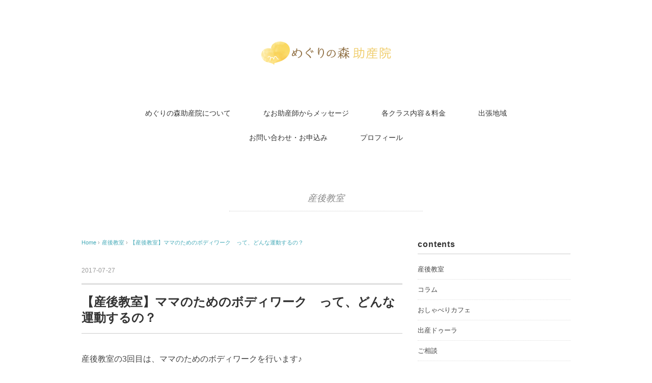

--- FILE ---
content_type: text/html; charset=UTF-8
request_url: http://megurinomori-jyosanin.com/sango-bodywork/
body_size: 10107
content:
<!DOCTYPE html>
<html lang="ja">
<head>
<meta charset="UTF-8" />
<meta name="viewport" content="width=device-width, initial-scale=1.0">
<link rel="stylesheet" href="http://megurinomori-jyosanin.com/wp-content/themes/holiday/responsive.css" type="text/css" media="screen, print" />
<link rel="stylesheet" href="http://megurinomori-jyosanin.com/wp-content/themes/holiday/style.css" type="text/css" media="screen, print" />
<link rel="alternate" type="application/atom+xml" title="めぐりの森助産院 Atom Feed" href="http://megurinomori-jyosanin.com/feed/atom/" />
<link rel="alternate" type="application/rss+xml" title="めぐりの森助産院 RSS Feed" href="http://megurinomori-jyosanin.com/feed/" />
<!--[if lt IE 9]>
<script src="http://megurinomori-jyosanin.com/wp-content/themes/holiday/jquery/html5.js" type="text/javascript"></script>
<![endif]-->
<title>【産後教室】ママのためのボディワーク　って、どんな運動するの？ | めぐりの森助産院</title>
<meta name='robots' content='max-image-preview:large' />

<!-- All in One SEO Pack 2.3.14.2 by Michael Torbert of Semper Fi Web Design[841,896] -->
<link rel="canonical" href="http://megurinomori-jyosanin.com/sango-bodywork/" />
<!-- /all in one seo pack -->
<link rel='dns-prefetch' href='//ajax.googleapis.com' />
<link rel='dns-prefetch' href='//cdn.jsdelivr.net' />
<link rel='dns-prefetch' href='//maxcdn.bootstrapcdn.com' />
<link rel="alternate" type="application/rss+xml" title="めぐりの森助産院 &raquo; フィード" href="http://megurinomori-jyosanin.com/feed/" />
<link rel="alternate" type="application/rss+xml" title="めぐりの森助産院 &raquo; コメントフィード" href="http://megurinomori-jyosanin.com/comments/feed/" />
<script type="text/javascript">
window._wpemojiSettings = {"baseUrl":"https:\/\/s.w.org\/images\/core\/emoji\/14.0.0\/72x72\/","ext":".png","svgUrl":"https:\/\/s.w.org\/images\/core\/emoji\/14.0.0\/svg\/","svgExt":".svg","source":{"concatemoji":"http:\/\/megurinomori-jyosanin.com\/wp-includes\/js\/wp-emoji-release.min.js?ver=6.2.8"}};
/*! This file is auto-generated */
!function(e,a,t){var n,r,o,i=a.createElement("canvas"),p=i.getContext&&i.getContext("2d");function s(e,t){p.clearRect(0,0,i.width,i.height),p.fillText(e,0,0);e=i.toDataURL();return p.clearRect(0,0,i.width,i.height),p.fillText(t,0,0),e===i.toDataURL()}function c(e){var t=a.createElement("script");t.src=e,t.defer=t.type="text/javascript",a.getElementsByTagName("head")[0].appendChild(t)}for(o=Array("flag","emoji"),t.supports={everything:!0,everythingExceptFlag:!0},r=0;r<o.length;r++)t.supports[o[r]]=function(e){if(p&&p.fillText)switch(p.textBaseline="top",p.font="600 32px Arial",e){case"flag":return s("\ud83c\udff3\ufe0f\u200d\u26a7\ufe0f","\ud83c\udff3\ufe0f\u200b\u26a7\ufe0f")?!1:!s("\ud83c\uddfa\ud83c\uddf3","\ud83c\uddfa\u200b\ud83c\uddf3")&&!s("\ud83c\udff4\udb40\udc67\udb40\udc62\udb40\udc65\udb40\udc6e\udb40\udc67\udb40\udc7f","\ud83c\udff4\u200b\udb40\udc67\u200b\udb40\udc62\u200b\udb40\udc65\u200b\udb40\udc6e\u200b\udb40\udc67\u200b\udb40\udc7f");case"emoji":return!s("\ud83e\udef1\ud83c\udffb\u200d\ud83e\udef2\ud83c\udfff","\ud83e\udef1\ud83c\udffb\u200b\ud83e\udef2\ud83c\udfff")}return!1}(o[r]),t.supports.everything=t.supports.everything&&t.supports[o[r]],"flag"!==o[r]&&(t.supports.everythingExceptFlag=t.supports.everythingExceptFlag&&t.supports[o[r]]);t.supports.everythingExceptFlag=t.supports.everythingExceptFlag&&!t.supports.flag,t.DOMReady=!1,t.readyCallback=function(){t.DOMReady=!0},t.supports.everything||(n=function(){t.readyCallback()},a.addEventListener?(a.addEventListener("DOMContentLoaded",n,!1),e.addEventListener("load",n,!1)):(e.attachEvent("onload",n),a.attachEvent("onreadystatechange",function(){"complete"===a.readyState&&t.readyCallback()})),(e=t.source||{}).concatemoji?c(e.concatemoji):e.wpemoji&&e.twemoji&&(c(e.twemoji),c(e.wpemoji)))}(window,document,window._wpemojiSettings);
</script>
<style type="text/css">
img.wp-smiley,
img.emoji {
	display: inline !important;
	border: none !important;
	box-shadow: none !important;
	height: 1em !important;
	width: 1em !important;
	margin: 0 0.07em !important;
	vertical-align: -0.1em !important;
	background: none !important;
	padding: 0 !important;
}
</style>
	<link rel='stylesheet' id='sb_instagram_styles-css' href='http://megurinomori-jyosanin.com/wp-content/plugins/instagram-feed/css/sbi-styles.min.css?ver=2.5.4' type='text/css' media='all' />
<link rel='stylesheet' id='wp-block-library-css' href='http://megurinomori-jyosanin.com/wp-includes/css/dist/block-library/style.min.css?ver=6.2.8' type='text/css' media='all' />
<link rel='stylesheet' id='classic-theme-styles-css' href='http://megurinomori-jyosanin.com/wp-includes/css/classic-themes.min.css?ver=6.2.8' type='text/css' media='all' />
<style id='global-styles-inline-css' type='text/css'>
body{--wp--preset--color--black: #000000;--wp--preset--color--cyan-bluish-gray: #abb8c3;--wp--preset--color--white: #ffffff;--wp--preset--color--pale-pink: #f78da7;--wp--preset--color--vivid-red: #cf2e2e;--wp--preset--color--luminous-vivid-orange: #ff6900;--wp--preset--color--luminous-vivid-amber: #fcb900;--wp--preset--color--light-green-cyan: #7bdcb5;--wp--preset--color--vivid-green-cyan: #00d084;--wp--preset--color--pale-cyan-blue: #8ed1fc;--wp--preset--color--vivid-cyan-blue: #0693e3;--wp--preset--color--vivid-purple: #9b51e0;--wp--preset--gradient--vivid-cyan-blue-to-vivid-purple: linear-gradient(135deg,rgba(6,147,227,1) 0%,rgb(155,81,224) 100%);--wp--preset--gradient--light-green-cyan-to-vivid-green-cyan: linear-gradient(135deg,rgb(122,220,180) 0%,rgb(0,208,130) 100%);--wp--preset--gradient--luminous-vivid-amber-to-luminous-vivid-orange: linear-gradient(135deg,rgba(252,185,0,1) 0%,rgba(255,105,0,1) 100%);--wp--preset--gradient--luminous-vivid-orange-to-vivid-red: linear-gradient(135deg,rgba(255,105,0,1) 0%,rgb(207,46,46) 100%);--wp--preset--gradient--very-light-gray-to-cyan-bluish-gray: linear-gradient(135deg,rgb(238,238,238) 0%,rgb(169,184,195) 100%);--wp--preset--gradient--cool-to-warm-spectrum: linear-gradient(135deg,rgb(74,234,220) 0%,rgb(151,120,209) 20%,rgb(207,42,186) 40%,rgb(238,44,130) 60%,rgb(251,105,98) 80%,rgb(254,248,76) 100%);--wp--preset--gradient--blush-light-purple: linear-gradient(135deg,rgb(255,206,236) 0%,rgb(152,150,240) 100%);--wp--preset--gradient--blush-bordeaux: linear-gradient(135deg,rgb(254,205,165) 0%,rgb(254,45,45) 50%,rgb(107,0,62) 100%);--wp--preset--gradient--luminous-dusk: linear-gradient(135deg,rgb(255,203,112) 0%,rgb(199,81,192) 50%,rgb(65,88,208) 100%);--wp--preset--gradient--pale-ocean: linear-gradient(135deg,rgb(255,245,203) 0%,rgb(182,227,212) 50%,rgb(51,167,181) 100%);--wp--preset--gradient--electric-grass: linear-gradient(135deg,rgb(202,248,128) 0%,rgb(113,206,126) 100%);--wp--preset--gradient--midnight: linear-gradient(135deg,rgb(2,3,129) 0%,rgb(40,116,252) 100%);--wp--preset--duotone--dark-grayscale: url('#wp-duotone-dark-grayscale');--wp--preset--duotone--grayscale: url('#wp-duotone-grayscale');--wp--preset--duotone--purple-yellow: url('#wp-duotone-purple-yellow');--wp--preset--duotone--blue-red: url('#wp-duotone-blue-red');--wp--preset--duotone--midnight: url('#wp-duotone-midnight');--wp--preset--duotone--magenta-yellow: url('#wp-duotone-magenta-yellow');--wp--preset--duotone--purple-green: url('#wp-duotone-purple-green');--wp--preset--duotone--blue-orange: url('#wp-duotone-blue-orange');--wp--preset--font-size--small: 13px;--wp--preset--font-size--medium: 20px;--wp--preset--font-size--large: 36px;--wp--preset--font-size--x-large: 42px;--wp--preset--spacing--20: 0.44rem;--wp--preset--spacing--30: 0.67rem;--wp--preset--spacing--40: 1rem;--wp--preset--spacing--50: 1.5rem;--wp--preset--spacing--60: 2.25rem;--wp--preset--spacing--70: 3.38rem;--wp--preset--spacing--80: 5.06rem;--wp--preset--shadow--natural: 6px 6px 9px rgba(0, 0, 0, 0.2);--wp--preset--shadow--deep: 12px 12px 50px rgba(0, 0, 0, 0.4);--wp--preset--shadow--sharp: 6px 6px 0px rgba(0, 0, 0, 0.2);--wp--preset--shadow--outlined: 6px 6px 0px -3px rgba(255, 255, 255, 1), 6px 6px rgba(0, 0, 0, 1);--wp--preset--shadow--crisp: 6px 6px 0px rgba(0, 0, 0, 1);}:where(.is-layout-flex){gap: 0.5em;}body .is-layout-flow > .alignleft{float: left;margin-inline-start: 0;margin-inline-end: 2em;}body .is-layout-flow > .alignright{float: right;margin-inline-start: 2em;margin-inline-end: 0;}body .is-layout-flow > .aligncenter{margin-left: auto !important;margin-right: auto !important;}body .is-layout-constrained > .alignleft{float: left;margin-inline-start: 0;margin-inline-end: 2em;}body .is-layout-constrained > .alignright{float: right;margin-inline-start: 2em;margin-inline-end: 0;}body .is-layout-constrained > .aligncenter{margin-left: auto !important;margin-right: auto !important;}body .is-layout-constrained > :where(:not(.alignleft):not(.alignright):not(.alignfull)){max-width: var(--wp--style--global--content-size);margin-left: auto !important;margin-right: auto !important;}body .is-layout-constrained > .alignwide{max-width: var(--wp--style--global--wide-size);}body .is-layout-flex{display: flex;}body .is-layout-flex{flex-wrap: wrap;align-items: center;}body .is-layout-flex > *{margin: 0;}:where(.wp-block-columns.is-layout-flex){gap: 2em;}.has-black-color{color: var(--wp--preset--color--black) !important;}.has-cyan-bluish-gray-color{color: var(--wp--preset--color--cyan-bluish-gray) !important;}.has-white-color{color: var(--wp--preset--color--white) !important;}.has-pale-pink-color{color: var(--wp--preset--color--pale-pink) !important;}.has-vivid-red-color{color: var(--wp--preset--color--vivid-red) !important;}.has-luminous-vivid-orange-color{color: var(--wp--preset--color--luminous-vivid-orange) !important;}.has-luminous-vivid-amber-color{color: var(--wp--preset--color--luminous-vivid-amber) !important;}.has-light-green-cyan-color{color: var(--wp--preset--color--light-green-cyan) !important;}.has-vivid-green-cyan-color{color: var(--wp--preset--color--vivid-green-cyan) !important;}.has-pale-cyan-blue-color{color: var(--wp--preset--color--pale-cyan-blue) !important;}.has-vivid-cyan-blue-color{color: var(--wp--preset--color--vivid-cyan-blue) !important;}.has-vivid-purple-color{color: var(--wp--preset--color--vivid-purple) !important;}.has-black-background-color{background-color: var(--wp--preset--color--black) !important;}.has-cyan-bluish-gray-background-color{background-color: var(--wp--preset--color--cyan-bluish-gray) !important;}.has-white-background-color{background-color: var(--wp--preset--color--white) !important;}.has-pale-pink-background-color{background-color: var(--wp--preset--color--pale-pink) !important;}.has-vivid-red-background-color{background-color: var(--wp--preset--color--vivid-red) !important;}.has-luminous-vivid-orange-background-color{background-color: var(--wp--preset--color--luminous-vivid-orange) !important;}.has-luminous-vivid-amber-background-color{background-color: var(--wp--preset--color--luminous-vivid-amber) !important;}.has-light-green-cyan-background-color{background-color: var(--wp--preset--color--light-green-cyan) !important;}.has-vivid-green-cyan-background-color{background-color: var(--wp--preset--color--vivid-green-cyan) !important;}.has-pale-cyan-blue-background-color{background-color: var(--wp--preset--color--pale-cyan-blue) !important;}.has-vivid-cyan-blue-background-color{background-color: var(--wp--preset--color--vivid-cyan-blue) !important;}.has-vivid-purple-background-color{background-color: var(--wp--preset--color--vivid-purple) !important;}.has-black-border-color{border-color: var(--wp--preset--color--black) !important;}.has-cyan-bluish-gray-border-color{border-color: var(--wp--preset--color--cyan-bluish-gray) !important;}.has-white-border-color{border-color: var(--wp--preset--color--white) !important;}.has-pale-pink-border-color{border-color: var(--wp--preset--color--pale-pink) !important;}.has-vivid-red-border-color{border-color: var(--wp--preset--color--vivid-red) !important;}.has-luminous-vivid-orange-border-color{border-color: var(--wp--preset--color--luminous-vivid-orange) !important;}.has-luminous-vivid-amber-border-color{border-color: var(--wp--preset--color--luminous-vivid-amber) !important;}.has-light-green-cyan-border-color{border-color: var(--wp--preset--color--light-green-cyan) !important;}.has-vivid-green-cyan-border-color{border-color: var(--wp--preset--color--vivid-green-cyan) !important;}.has-pale-cyan-blue-border-color{border-color: var(--wp--preset--color--pale-cyan-blue) !important;}.has-vivid-cyan-blue-border-color{border-color: var(--wp--preset--color--vivid-cyan-blue) !important;}.has-vivid-purple-border-color{border-color: var(--wp--preset--color--vivid-purple) !important;}.has-vivid-cyan-blue-to-vivid-purple-gradient-background{background: var(--wp--preset--gradient--vivid-cyan-blue-to-vivid-purple) !important;}.has-light-green-cyan-to-vivid-green-cyan-gradient-background{background: var(--wp--preset--gradient--light-green-cyan-to-vivid-green-cyan) !important;}.has-luminous-vivid-amber-to-luminous-vivid-orange-gradient-background{background: var(--wp--preset--gradient--luminous-vivid-amber-to-luminous-vivid-orange) !important;}.has-luminous-vivid-orange-to-vivid-red-gradient-background{background: var(--wp--preset--gradient--luminous-vivid-orange-to-vivid-red) !important;}.has-very-light-gray-to-cyan-bluish-gray-gradient-background{background: var(--wp--preset--gradient--very-light-gray-to-cyan-bluish-gray) !important;}.has-cool-to-warm-spectrum-gradient-background{background: var(--wp--preset--gradient--cool-to-warm-spectrum) !important;}.has-blush-light-purple-gradient-background{background: var(--wp--preset--gradient--blush-light-purple) !important;}.has-blush-bordeaux-gradient-background{background: var(--wp--preset--gradient--blush-bordeaux) !important;}.has-luminous-dusk-gradient-background{background: var(--wp--preset--gradient--luminous-dusk) !important;}.has-pale-ocean-gradient-background{background: var(--wp--preset--gradient--pale-ocean) !important;}.has-electric-grass-gradient-background{background: var(--wp--preset--gradient--electric-grass) !important;}.has-midnight-gradient-background{background: var(--wp--preset--gradient--midnight) !important;}.has-small-font-size{font-size: var(--wp--preset--font-size--small) !important;}.has-medium-font-size{font-size: var(--wp--preset--font-size--medium) !important;}.has-large-font-size{font-size: var(--wp--preset--font-size--large) !important;}.has-x-large-font-size{font-size: var(--wp--preset--font-size--x-large) !important;}
.wp-block-navigation a:where(:not(.wp-element-button)){color: inherit;}
:where(.wp-block-columns.is-layout-flex){gap: 2em;}
.wp-block-pullquote{font-size: 1.5em;line-height: 1.6;}
</style>
<link rel='stylesheet' id='contact-form-7-css' href='http://megurinomori-jyosanin.com/wp-content/plugins/contact-form-7/includes/css/styles.css?ver=4.6' type='text/css' media='all' />
<link rel='stylesheet' id='cff-css' href='http://megurinomori-jyosanin.com/wp-content/plugins/custom-facebook-feed/assets/css/cff-style.min.css?ver=4.1.8' type='text/css' media='all' />
<link rel='stylesheet' id='sb-font-awesome-css' href='https://maxcdn.bootstrapcdn.com/font-awesome/4.7.0/css/font-awesome.min.css?ver=6.2.8' type='text/css' media='all' />
<script type='text/javascript' src='//ajax.googleapis.com/ajax/libs/jquery/1.7.1/jquery.min.js?ver=1.7.1' id='jquery-js'></script>
<link rel="https://api.w.org/" href="http://megurinomori-jyosanin.com/wp-json/" /><link rel="alternate" type="application/json" href="http://megurinomori-jyosanin.com/wp-json/wp/v2/posts/358" /><link rel='shortlink' href='http://megurinomori-jyosanin.com/?p=358' />
<link rel="alternate" type="application/json+oembed" href="http://megurinomori-jyosanin.com/wp-json/oembed/1.0/embed?url=http%3A%2F%2Fmegurinomori-jyosanin.com%2Fsango-bodywork%2F" />
<link rel="alternate" type="text/xml+oembed" href="http://megurinomori-jyosanin.com/wp-json/oembed/1.0/embed?url=http%3A%2F%2Fmegurinomori-jyosanin.com%2Fsango-bodywork%2F&#038;format=xml" />
<script src="http://megurinomori-jyosanin.com/wp-content/themes/holiday/jquery/jquery.cycle2.js" type="text/javascript"></script>
<script type="text/javascript">
$(document).ready(function(){
   $(document).ready(
      function(){
      $(".single a img").hover(function(){
      $(this).fadeTo(200, 0.8);
      },function(){
      $(this).fadeTo(300, 1.0);
      });
   });
   $(".slidebase").hover(function(){
      $(this).find(".slidetext").slideToggle("normal");
   });
   $(".menu-toggle").toggle(
      function(){
      $(this).attr('src', 'http://megurinomori-jyosanin.com/wp-content/themes/holiday/images/toggle-off.png');
      $("#nav").slideToggle();
      return false;
      },
      function(){
      $(this).attr('src', 'http://megurinomori-jyosanin.com/wp-content/themes/holiday/images/toggle-on.gif');
      $("#nav").slideToggle();
      return false;
      }
   );
});
</script>
</head>

<body class="post-template-default single single-post postid-358 single-format-standard">

<!-- スライドショー -->
<!-- トップページ以外 -->
<!-- / スライドショー -->

<div class="toggle">
<a href="#"><img src="http://megurinomori-jyosanin.com/wp-content/themes/holiday/images/toggle-on.gif" alt="toggle" class="menu-toggle" /></a>
</div>

<!-- ヘッダー -->
<header id="header">

<!-- ヘッダー中身 -->    
<div class="header-inner">

<!-- ロゴ -->
<!-- トップページ以外 -->
<div class="logo">
<a href="http://megurinomori-jyosanin.com" title="めぐりの森助産院"><img src="http://megurinomori-jyosanin.com/wp-content/uploads/2017/08/megu-rogo.png" alt="めぐりの森助産院" /></a>
</div>
<!-- / ロゴ -->

</div>    
<!-- / ヘッダー中身 -->    

</header>
<!-- / ヘッダー -->  
<div class="clear"></div>

<!-- トップナビゲーション -->
<nav id="nav" class="main-navigation" role="navigation">
<div class="menu-topnav-container"><ul id="menu-topnav" class="nav-menu"><li id="menu-item-41" class="menu-item menu-item-type-post_type menu-item-object-page menu-item-41"><a href="http://megurinomori-jyosanin.com/about-megurinomori/">めぐりの森助産院について</a></li>
<li id="menu-item-378" class="menu-item menu-item-type-post_type menu-item-object-page menu-item-has-children menu-item-378"><a href="http://megurinomori-jyosanin.com/ladies-class/">なお助産師からメッセージ</a>
<ul class="sub-menu">
	<li id="menu-item-43" class="menu-item menu-item-type-post_type menu-item-object-page menu-item-43"><a href="http://megurinomori-jyosanin.com/maternity/">妊婦さん</a></li>
	<li id="menu-item-44" class="menu-item menu-item-type-post_type menu-item-object-page menu-item-44"><a href="http://megurinomori-jyosanin.com/sango/">お産後の女性</a></li>
</ul>
</li>
<li id="menu-item-983" class="menu-item menu-item-type-post_type menu-item-object-page menu-item-has-children menu-item-983"><a href="http://megurinomori-jyosanin.com/class/">各クラス内容＆料金</a>
<ul class="sub-menu">
	<li id="menu-item-989" class="menu-item menu-item-type-post_type menu-item-object-page menu-item-989"><a href="http://megurinomori-jyosanin.com/class/%ef%bc%8a%e5%a6%8a%e5%a9%a6%e3%81%95%e3%82%93/">＊妊婦さん</a></li>
	<li id="menu-item-988" class="menu-item menu-item-type-post_type menu-item-object-page menu-item-988"><a href="http://megurinomori-jyosanin.com/class/%ef%bc%8a%e7%94%a3%e5%be%8c%e3%81%ae%e3%83%9e%e3%83%9e%e3%81%95%e3%82%93/">＊産後のママさん</a></li>
	<li id="menu-item-987" class="menu-item menu-item-type-post_type menu-item-object-page menu-item-987"><a href="http://megurinomori-jyosanin.com/class/%ef%bc%8a%e3%83%99%e3%83%93%e3%83%bc%e3%83%9e%e3%83%83%e3%82%b5%e3%83%bc%e3%82%b8%e6%95%99%e5%ae%a4/">＊ベビーマッサージ教室</a></li>
	<li id="menu-item-985" class="menu-item menu-item-type-post_type menu-item-object-page menu-item-985"><a href="http://megurinomori-jyosanin.com/class/%ef%bc%8a%e5%87%ba%e7%94%a3%e3%83%89%e3%82%a5%e3%83%bc%e3%83%a9%e8%a8%aa%e5%95%8f/">＊出産ドゥーラ訪問</a></li>
	<li id="menu-item-986" class="menu-item menu-item-type-post_type menu-item-object-page menu-item-986"><a href="http://megurinomori-jyosanin.com/class/%ef%bc%8a%e3%81%9d%e3%81%ae%e4%bb%96/">＊その他</a></li>
</ul>
</li>
<li id="menu-item-977" class="menu-item menu-item-type-post_type menu-item-object-page menu-item-977"><a href="http://megurinomori-jyosanin.com/%e5%87%ba%e5%bc%b5%e5%9c%b0%e5%9f%9f/">出張地域</a></li>
<li id="menu-item-39" class="menu-item menu-item-type-post_type menu-item-object-page menu-item-39"><a href="http://megurinomori-jyosanin.com/contact/">お問い合わせ・お申込み</a></li>
<li id="menu-item-932" class="menu-item menu-item-type-post_type menu-item-object-page menu-item-932"><a href="http://megurinomori-jyosanin.com/%e3%83%97%e3%83%ad%e3%83%95%e3%82%a3%e3%83%bc%e3%83%ab/">プロフィール</a></li>
</ul></div></nav>

<!-- / トップナビゲーション -->
<div class="clear"></div>  
<!-- 全体warapper -->
<div class="wrapper">

<!-- メインwrap -->
<div id="main">

<!-- ページタイトル -->
<div class="pagetitle mobile-display-none"><a href="http://megurinomori-jyosanin.com/category/%e7%94%a3%e5%be%8c%e6%95%99%e5%ae%a4/" rel="category tag">産後教室</a></div>
<!-- / ページタイトル -->

<!-- コンテンツブロック -->
<div class="row">

<!-- 本文エリア -->
<div class="twothird">

<!-- ポスト -->
<article id="post-358" class="post-358 post type-post status-publish format-standard has-post-thumbnail hentry category-9">

<!-- 投稿ループ -->

<!-- パンくずリスト -->
<div class="breadcrumb">
<div itemscope itemtype="//data-vocabulary.org/Breadcrumb">
<a href="http://megurinomori-jyosanin.com" itemprop="url">
<span itemprop="title">Home</span> </a> &rsaquo;</div>
<div itemscope itemtype="//data-vocabulary.org/Breadcrumb">
<a href="http://megurinomori-jyosanin.com/category/%e7%94%a3%e5%be%8c%e6%95%99%e5%ae%a4/" itemprop="url">
<span itemprop="title">産後教室</span></a> &rsaquo;</div>
<div itemscope itemtype="//data-vocabulary.org/Breadcrumb">
<span itemprop="title"><a href="http://megurinomori-jyosanin.com/sango-bodywork/" itemprop="url">【産後教室】ママのためのボディワーク　って、どんな運動するの？</a></span></div>
</div>
<!-- / パンくずリスト -->


<div class="pagedate">2017-07-27</div>
<h1 class="blog-title">【産後教室】ママのためのボディワーク　って、どんな運動するの？</h1>

<div class="single-contents">
<p>産後教室の3回目は、ママのためのボディワークを行います♪</p>
<p>ゆっくりした動きのストレッチや、<br />
バランスボールを用いた有酸素運動などで、楽しくからだを動かしていきますよ！</p>
<p>&nbsp;</p>
<p>妊娠・出産という大仕事をしたママのからだ。<br />
大なり小なり、出産を経験されたみなさんはのからだダメージをうけています。</p>
<p>新しいいのちを宿してから、出産にいたるまで<br />
た～くさん頑張ってきたご自身のからだを労わりながら、<br />
ご自分の力で、<br />
少しずつ回復させ、<br />
本来持つからだの機能を取り戻せていけたら良いですよね！</p>
<p>この教室内では、<br />
ご自宅でも<strong>簡単にセルフケアできるような運動</strong>のみを取り入れています♪</p>
<p>&nbsp;<br />
&lt;ストレッチと呼吸法&gt;<br />
抱っこや授乳などの赤ちゃんのお世話をしていると猫背になりがち。<br />
グーっとからだを伸ばし、肩コリ・背中の痛み・腰痛などをほぐしていきます。</p>
<p>&lt;腹筋ワーク&gt;<br />
お産後にゆるみがちなからだの軸を整え、美しくリメイクするワークです。</p>
<p>&lt;ボールエクササイズ&gt;<br />
抱っこや授乳などのお世話や、もともとのクセからくる骨盤のゆがみを解消したり、<br />
音楽に合わせながらリズミカルに弾むので、リフレッシュ効果が期待されます♪</p>
<p>&nbsp;</p>
<p>どのワークも、<img decoding="async" class=" wp-image-294 alignright" src="http://megurinomori-jyosanin.com/wp-content/uploads/2017/06/産後　ママ　ヨガ.jpg" alt="産後　ママ　ヨガ" width="134" height="239" /><br />
赤ちゃんをそばで見守りながらできる簡単なワークです♪<br />
運動は苦手です～という方も、<br />
最近からだを動かしていないんですという方も、<br />
ご安心くださいね(^^)v</p>
<p>&nbsp;</p>
<p>仲間と一緒にからだを動かしていくと、<br />
とっても楽しいですし、気持ち良くって効果も倍増です。</p>
<p>ほんの少しでもからだを動かすと、からだもこころもスッキリ！</p>
<p>あなたと赤ちゃんのために頑張った産後のからだに「ありがとう」の気持ちをこめて、<br />
本来のもつからだの力を目覚めさせるきっかけとして、<br />
そして、あなたのご褒美に、<br />
一緒にボディワークはいかがですか？</p>
<p>&nbsp;</p>
</div>

<!-- 投稿が無い場合 -->
<!-- 投稿が無い場合 -->
<!-- / 投稿ループ -->


<!-- ウィジェットエリア（シングルページ記事下） -->
<div class="row">
<div class="singlebox">
</div>
</div>
<!-- / ウィジェットエリア（シングルページ記事下） -->

<!-- タグ -->
<div class="blog-foot"></div>
<!-- / タグ -->

<!-- 関連記事 -->
<div class="similar-head">関連記事</div>
<div class="similar">
<ul>
<li><table class="similar-text"><tr><th><a href="http://megurinomori-jyosanin.com/%e3%83%99%e3%83%93%e3%83%bc%e3%83%9e%e3%83%83%e3%82%b5%e3%83%bc%e3%82%b8%e5%8b%95%e7%94%bb%e3%81%a7%e3%81%8d%e3%81%be%e3%81%97%e3%81%9f%e2%99%aa-%ef%bc%88%e7%9b%a3%e4%bf%ae%e6%8b%85%e5%bd%93%ef%bc%89/"><img width="420" height="280" src="http://megurinomori-jyosanin.com/wp-content/uploads/2020/05/img_3579-420x280.jpg" class="attachment-420x280 size-420x280 wp-post-image" alt="" decoding="async" loading="lazy" /></a></th>
<td><a href="http://megurinomori-jyosanin.com/%e3%83%99%e3%83%93%e3%83%bc%e3%83%9e%e3%83%83%e3%82%b5%e3%83%bc%e3%82%b8%e5%8b%95%e7%94%bb%e3%81%a7%e3%81%8d%e3%81%be%e3%81%97%e3%81%9f%e2%99%aa-%ef%bc%88%e7%9b%a3%e4%bf%ae%e6%8b%85%e5%bd%93%ef%bc%89/" title="ベビーマッサージ動画できました♪  （監修担当）"> ベビーマッサージ動画できました♪  （監修担当）</a></td></tr></table></li>
<li><table class="similar-text"><tr><th><a href="http://megurinomori-jyosanin.com/%e3%80%90%e3%82%b3%e3%83%a9%e3%83%a019%e3%80%91%e7%ab%b9%e5%86%85%e5%86%99%e7%9c%9f%e9%a4%a8%e3%83%97%e3%83%81%e3%82%b3%e3%82%b3%e3%83%b3%ef%bc%a0%e5%8a%a0%e9%a0%88%e5%b8%82/"><img width="420" height="280" src="http://megurinomori-jyosanin.com/wp-content/uploads/2020/02/img_0708-420x280.jpg" class="attachment-420x280 size-420x280 wp-post-image" alt="" decoding="async" loading="lazy" srcset="http://megurinomori-jyosanin.com/wp-content/uploads/2020/02/img_0708-420x280.jpg 420w, http://megurinomori-jyosanin.com/wp-content/uploads/2020/02/img_0708-300x200.jpg 300w, http://megurinomori-jyosanin.com/wp-content/uploads/2020/02/img_0708.jpg 640w" sizes="(max-width: 420px) 100vw, 420px" /></a></th>
<td><a href="http://megurinomori-jyosanin.com/%e3%80%90%e3%82%b3%e3%83%a9%e3%83%a019%e3%80%91%e7%ab%b9%e5%86%85%e5%86%99%e7%9c%9f%e9%a4%a8%e3%83%97%e3%83%81%e3%82%b3%e3%82%b3%e3%83%b3%ef%bc%a0%e5%8a%a0%e9%a0%88%e5%b8%82/" title="【コラム19】竹内写真館プチココン＠加須市"> 【コラム19】竹内写真館プチココン＠加須市</a></td></tr></table></li>
<li><table class="similar-text"><tr><th><a href="http://megurinomori-jyosanin.com/%e3%80%90%e7%94%a3%e5%be%8c%e6%95%99%e5%ae%a4%e3%81%af%e3%81%90%e3%81%bf%e3%81%83%e3%80%80%e5%8b%9f%e9%9b%86%e4%b8%ad%e3%80%91%e9%9b%86%e3%81%be%e3%82%8c%e3%80%9c%e2%99%aa2%e3%83%b6%e6%9c%88%e3%81%8b/"><img width="420" height="280" src="http://megurinomori-jyosanin.com/wp-content/uploads/2018/04/1e823aa19ab546f0843a70700ea50de2_s-420x280.jpg" class="attachment-420x280 size-420x280 wp-post-image" alt="" decoding="async" loading="lazy" srcset="http://megurinomori-jyosanin.com/wp-content/uploads/2018/04/1e823aa19ab546f0843a70700ea50de2_s-420x280.jpg 420w, http://megurinomori-jyosanin.com/wp-content/uploads/2018/04/1e823aa19ab546f0843a70700ea50de2_s-300x200.jpg 300w, http://megurinomori-jyosanin.com/wp-content/uploads/2018/04/1e823aa19ab546f0843a70700ea50de2_s.jpg 640w" sizes="(max-width: 420px) 100vw, 420px" /></a></th>
<td><a href="http://megurinomori-jyosanin.com/%e3%80%90%e7%94%a3%e5%be%8c%e6%95%99%e5%ae%a4%e3%81%af%e3%81%90%e3%81%bf%e3%81%83%e3%80%80%e5%8b%9f%e9%9b%86%e4%b8%ad%e3%80%91%e9%9b%86%e3%81%be%e3%82%8c%e3%80%9c%e2%99%aa2%e3%83%b6%e6%9c%88%e3%81%8b/" title="【産後教室はぐみぃ　募集中】集まれ〜♪2ヶ月から1歳まで赤ちゃんとママ"> 【産後教室はぐみぃ　募集中】集まれ〜♪2ヶ月から1歳まで赤ちゃんとママ</a></td></tr></table></li>
<li><table class="similar-text"><tr><th><a href="http://megurinomori-jyosanin.com/osannohurikaeri/"><img width="112" height="168" src="http://megurinomori-jyosanin.com/wp-content/uploads/2017/06/親子②-e1498632574679.jpg" class="attachment-420x280 size-420x280 wp-post-image" alt="" decoding="async" loading="lazy" /></a></th>
<td><a href="http://megurinomori-jyosanin.com/osannohurikaeri/" title="【産後教室】お産のふりかえり"> 【産後教室】お産のふりかえり</a></td></tr></table></li>
<li><table class="similar-text"><tr><th><a href="http://megurinomori-jyosanin.com/inotinohanasi/"><img width="112" height="168" src="http://megurinomori-jyosanin.com/wp-content/uploads/2017/06/親子②-e1498632574679.jpg" class="attachment-420x280 size-420x280 wp-post-image" alt="" decoding="async" loading="lazy" /></a></th>
<td><a href="http://megurinomori-jyosanin.com/inotinohanasi/" title="【産後教室】　産後ママのためのいのちのお話　って？"> 【産後教室】　産後ママのためのいのちのお話　って？</a></td></tr></table></li>
</ul>
</div>
<!-- / 関連記事 -->


<!-- ページャー -->
<div id="next">
<ul class="block-two">
<li class="next-left"><a href="http://megurinomori-jyosanin.com/osannohurikaeri/" rel="prev">【産後教室】お産のふりかえり</a></li>
<li class="next-right"><a href="http://megurinomori-jyosanin.com/%e3%80%90%e7%94%a3%e5%be%8c%e6%95%99%e5%ae%a4%e3%81%af%e3%81%90%e3%81%bf%e3%81%83%e3%80%80%e5%8b%9f%e9%9b%86%e4%b8%ad%e3%80%91%e9%9b%86%e3%81%be%e3%82%8c%e3%80%9c%e2%99%aa2%e3%83%b6%e6%9c%88%e3%81%8b/" rel="next">【産後教室はぐみぃ　募集中】集まれ〜♪2ヶ月から1歳まで赤ちゃんとママ</a></li>
</ul>
</div>
<!-- / ページャー -->


<!-- コメントエリア -->



<!-- / コメントエリア -->



<!-- ウィジェットエリア（シングルページ最下部） -->
<div class="row">
<div class="singlebox">
</div>
</div>
<!-- / ウィジェットエリア（シングルページ最下部） -->

</article>
<!-- / ポスト -->

</div>
<!-- / 本文エリア -->


<!-- サイドエリア -->
<div class="third">

<!-- サイドバー -->
<div class="sidebar">

<!-- ウィジェットエリア（サイドバー新着記事の上） -->
<div class="sidebox">
<div id="categories-3" class="widget widget_categories"><div class="widget-title">contents</div>
			<ul>
					<li class="cat-item cat-item-9"><a href="http://megurinomori-jyosanin.com/category/%e7%94%a3%e5%be%8c%e6%95%99%e5%ae%a4/">産後教室</a>
</li>
	<li class="cat-item cat-item-10"><a href="http://megurinomori-jyosanin.com/category/column/">コラム</a>
</li>
	<li class="cat-item cat-item-11"><a href="http://megurinomori-jyosanin.com/category/%e3%81%8a%e3%81%97%e3%82%83%e3%81%b9%e3%82%8a%e3%82%ab%e3%83%95%e3%82%a7/">おしゃべりカフェ</a>
</li>
	<li class="cat-item cat-item-12"><a href="http://megurinomori-jyosanin.com/category/%e5%87%ba%e7%94%a3%e3%83%89%e3%82%a5%e3%83%bc%e3%83%a9/">出産ドゥーラ</a>
</li>
	<li class="cat-item cat-item-13"><a href="http://megurinomori-jyosanin.com/category/%e3%81%94%e7%9b%b8%e8%ab%87/">ご相談</a>
</li>
	<li class="cat-item cat-item-25"><a href="http://megurinomori-jyosanin.com/category/%e3%82%a4%e3%83%99%e3%83%b3%e3%83%88/">イベント</a>
</li>
	<li class="cat-item cat-item-62"><a href="http://megurinomori-jyosanin.com/category/%e5%a6%8a%e5%a9%a6%e3%81%95%e3%82%93/">妊婦さん</a>
</li>
	<li class="cat-item cat-item-119"><a href="http://megurinomori-jyosanin.com/category/%e7%94%a3%e5%be%8c%e3%83%9e%e3%83%9e/">産後ママ</a>
</li>
	<li class="cat-item cat-item-130"><a href="http://megurinomori-jyosanin.com/category/%e3%83%99%e3%83%93%e3%83%bc%e3%83%9e%e3%83%83%e3%82%b5%e3%83%bc%e3%82%b8/">ベビーマッサージ</a>
</li>
	<li class="cat-item cat-item-1"><a href="http://megurinomori-jyosanin.com/category/%e6%9c%aa%e5%88%86%e9%a1%9e/">未分類</a>
</li>
	<li class="cat-item cat-item-132"><a href="http://megurinomori-jyosanin.com/category/%e3%83%9e%e3%82%bf%e3%83%8b%e3%83%86%e3%82%a3%e3%83%8f%e3%82%a6%e3%82%b9%e3%81%ab%e3%81%98%e3%81%84%e3%82%8d%e3%81%ae%e3%81%8a%e3%81%86%e3%81%a1/">マタニティハウスにじいろのおうち</a>
</li>
	<li class="cat-item cat-item-3"><a href="http://megurinomori-jyosanin.com/category/news/">新着情報</a>
</li>
	<li class="cat-item cat-item-133"><a href="http://megurinomori-jyosanin.com/category/%e5%87%ba%e7%94%a3%e6%ba%96%e5%82%99/">出産準備</a>
</li>
	<li class="cat-item cat-item-4"><a href="http://megurinomori-jyosanin.com/category/%e9%96%8b%e5%82%ac%e5%a0%b1%e5%91%8a/">開催報告</a>
</li>
	<li class="cat-item cat-item-144"><a href="http://megurinomori-jyosanin.com/category/%e3%81%84%e3%81%ae%e3%81%a1%e3%81%ae%e3%81%8a%e8%a9%b1/">いのちのお話</a>
</li>
	<li class="cat-item cat-item-5"><a href="http://megurinomori-jyosanin.com/category/%e3%81%8a%e7%94%a3%e5%be%8c/">お産後</a>
</li>
	<li class="cat-item cat-item-6"><a href="http://megurinomori-jyosanin.com/category/%e3%81%94%e4%ba%88%e7%b4%84%e7%8a%b6%e6%b3%81/">ご予約状況</a>
</li>
	<li class="cat-item cat-item-7"><a href="http://megurinomori-jyosanin.com/category/%e5%8b%9f%e9%9b%86%e4%b8%ad%e3%81%ae%e6%95%99%e5%ae%a4%e3%83%bb%e8%ac%9b%e5%ba%a7/">募集中の教室・講座</a>
<ul class='children'>
	<li class="cat-item cat-item-150"><a href="http://megurinomori-jyosanin.com/category/%e5%8b%9f%e9%9b%86%e4%b8%ad%e3%81%ae%e6%95%99%e5%ae%a4%e3%83%bb%e8%ac%9b%e5%ba%a7/%e3%83%97%e3%83%ac%e3%83%91%e3%83%91%e3%83%9e%e3%83%9e%e3%83%91%e3%83%91%e3%83%9e%e3%83%9e%e6%95%99%e5%ae%a4/">プレパパママ&amp;パパママ教室</a>
</li>
</ul>
</li>
	<li class="cat-item cat-item-8"><a href="http://megurinomori-jyosanin.com/category/%e6%af%8d%e4%b9%b3%e8%82%b2%e5%85%90/">母乳育児</a>
</li>
			</ul>

			</div></div>
<!-- /ウィジェットエリア（サイドバー新着記事の上） -->

<!-- 新着記事 -->
<div class="sidebox-new">
<div class="widget-title">新着記事</div>
<ul>
<li><table class="similar-side"><tr><th><a href="http://megurinomori-jyosanin.com/%e3%80%8e1%ef%bc%85%e3%81%ae%e9%a2%a8%e6%99%af%e3%80%8f%e4%b8%8a%e6%98%a0%e4%bc%9a%e3%80%81%e9%96%8b%e5%82%ac%e6%b1%ba%e5%ae%9a%e3%81%97%e3%81%be%e3%81%97%e3%81%9f%ef%bc%81/"><img width="420" height="280" src="http://megurinomori-jyosanin.com/wp-content/uploads/2024/06/img_4232-1-420x280.jpg" class="attachment-420x280 size-420x280 wp-post-image" alt="" decoding="async" loading="lazy" /></a></th>
<td><a href="http://megurinomori-jyosanin.com/%e3%80%8e1%ef%bc%85%e3%81%ae%e9%a2%a8%e6%99%af%e3%80%8f%e4%b8%8a%e6%98%a0%e4%bc%9a%e3%80%81%e9%96%8b%e5%82%ac%e6%b1%ba%e5%ae%9a%e3%81%97%e3%81%be%e3%81%97%e3%81%9f%ef%bc%81/" title="『1％の風景』上映会、開催決定しました！"> 『1％の風景』上映会、開催決定しました！</a></td></tr></table></li>
<li><table class="similar-side"><tr><th><a href="http://megurinomori-jyosanin.com/%e3%80%9012-23-1-27-%e3%83%97%e3%83%ac%e3%83%91%e3%83%91%e3%83%9e%e3%83%9e%ef%bc%86%e3%83%91%e3%83%91%e3%83%9e%e3%83%9e%e6%95%99%e5%ae%a4%e3%80%91%e9%96%8b%e5%82%ac%e3%81%97%e3%81%be%e3%83%bc/"><img width="420" height="280" src="http://megurinomori-jyosanin.com/wp-content/uploads/2023/12/e1206d5b-e6d6-4f7a-bf8a-8056bcd09838-1-420x280.png" class="attachment-420x280 size-420x280 wp-post-image" alt="" decoding="async" loading="lazy" /></a></th>
<td><a href="http://megurinomori-jyosanin.com/%e3%80%9012-23-1-27-%e3%83%97%e3%83%ac%e3%83%91%e3%83%91%e3%83%9e%e3%83%9e%ef%bc%86%e3%83%91%e3%83%91%e3%83%9e%e3%83%9e%e6%95%99%e5%ae%a4%e3%80%91%e9%96%8b%e5%82%ac%e3%81%97%e3%81%be%e3%83%bc/" title="【12/23  1/27  プレパパママ＆パパママ教室】開催しまーす♪"> 【12/23  1/27  プレパパママ＆パパママ教室】開催しまーす♪</a></td></tr></table></li>
<li><table class="similar-side"><tr><th><a href="http://megurinomori-jyosanin.com/%e3%81%84%e3%81%ae%e3%81%a1%e3%81%ae%e3%81%8a%e8%a9%b1%e3%81%a8%e6%9c%88%e7%b5%8c%e6%95%99%e5%ae%a4/"><img src="http://megurinomori-jyosanin.com/wp-content/themes/holiday/images/noimage-420x280.gif" /></a></th>
<td><a href="http://megurinomori-jyosanin.com/%e3%81%84%e3%81%ae%e3%81%a1%e3%81%ae%e3%81%8a%e8%a9%b1%e3%81%a8%e6%9c%88%e7%b5%8c%e6%95%99%e5%ae%a4/" title="いのちのお話と月経教室"> いのちのお話と月経教室</a></td></tr></table></li>
<li><table class="similar-side"><tr><th><a href="http://megurinomori-jyosanin.com/5-11%e3%82%aa%e3%83%b3%e3%83%a9%e3%82%a4%e3%83%b3%e4%b8%8a%e6%98%a0%e4%bc%9a%e3%80%8c%e3%82%aa%e3%83%bc%e3%82%ac%e3%82%ba%e3%83%9f%e3%83%83%e3%82%af%e3%83%90%e3%83%bc%e3%82%b9%e3%80%8d%e9%96%8b/"><img width="420" height="280" src="http://megurinomori-jyosanin.com/wp-content/uploads/2021/04/5bb94cae-1868-4d2c-8ab0-37b4bea0cc85-420x280.jpg" class="attachment-420x280 size-420x280 wp-post-image" alt="" decoding="async" loading="lazy" /></a></th>
<td><a href="http://megurinomori-jyosanin.com/5-11%e3%82%aa%e3%83%b3%e3%83%a9%e3%82%a4%e3%83%b3%e4%b8%8a%e6%98%a0%e4%bc%9a%e3%80%8c%e3%82%aa%e3%83%bc%e3%82%ac%e3%82%ba%e3%83%9f%e3%83%83%e3%82%af%e3%83%90%e3%83%bc%e3%82%b9%e3%80%8d%e9%96%8b/" title="5/11オンライン上映会「オーガズミックバース」開催します♪"> 5/11オンライン上映会「オーガズミックバース」開催します♪</a></td></tr></table></li>
<li><table class="similar-side"><tr><th><a href="http://megurinomori-jyosanin.com/%e3%83%9e%e3%82%bf%e3%83%8b%e3%83%86%e3%82%a3%e3%83%8f%e3%82%a6%e3%82%b9%e3%81%ab%e3%81%98%e3%81%84%e3%82%8d%e3%81%ae%e3%81%8a%e3%81%86%e3%81%a1%e5%9f%bc%e7%8e%89%e7%9c%8c%e4%b9%85%e5%96%9c%e5%b8%82/"><img width="420" height="280" src="http://megurinomori-jyosanin.com/wp-content/uploads/2021/01/img_7086-420x280.jpg" class="attachment-420x280 size-420x280 wp-post-image" alt="" decoding="async" loading="lazy" /></a></th>
<td><a href="http://megurinomori-jyosanin.com/%e3%83%9e%e3%82%bf%e3%83%8b%e3%83%86%e3%82%a3%e3%83%8f%e3%82%a6%e3%82%b9%e3%81%ab%e3%81%98%e3%81%84%e3%82%8d%e3%81%ae%e3%81%8a%e3%81%86%e3%81%a1%e5%9f%bc%e7%8e%89%e7%9c%8c%e4%b9%85%e5%96%9c%e5%b8%82/" title="マタニティハウスにじいろのおうち@埼玉県久喜市栗橋ではじまりました！"> マタニティハウスにじいろのおうち@埼玉県久喜市栗橋ではじまりました！</a></td></tr></table></li>
</ul>
</div>
<!-- / 新着記事 -->

<!-- ウィジェットエリア（サイドバー新着記事の下） -->
<div class="sidebox">
</div>
<!-- /ウィジェットエリア（サイドバー新着記事の下） -->

<!-- ウィジェットエリア（サイドバー最下部 PC・スマホ切り替え） -->
<!-- パソコン表示エリア -->
<div class="sidebox">
</div>
<!-- / パソコン表示エリア -->
<!-- / ウィジェットエリア（サイドバー最下部 PC・スマホ切り替え） -->

</div>
<!-- /  サイドバー  -->
</div>
<!-- / サイドエリア -->


</div>
<!-- / コンテンツブロック -->


</div>
<!-- / メインwrap -->

</div>
<!-- / 全体wrapper -->

<!-- フッターエリア -->
<footer id="footer">

<!-- フッターコンテンツ -->
<div class="footer-inner">

<!-- ウィジェットエリア（フッター３列枠） -->
<div class="row">
<article class="third">
<div class="footerbox">
</div>
</article>
<article class="third">
<div class="footerbox">
</div>
</article>
<article class="third">
<div class="footerbox">
</div>
</article>
</div>
<!-- / ウィジェットエリア（フッター３列枠） -->
<div class="clear"></div>


</div>
<!-- / フッターコンテンツ -->

<!-- コピーライト表示 -->
<div id="copyright">
© <a href="http://megurinomori-jyosanin.com">めぐりの森助産院</a>. / <a href="//minimalwp.com" target="_blank" rel="nofollow">WP Theme by Minimal WP</a>
</div>
<!-- /コピーライト表示 -->

</footer>
<!-- / フッターエリア -->

<!-- Custom Facebook Feed JS -->
<script type="text/javascript">var cffajaxurl = "http://megurinomori-jyosanin.com/wp-admin/admin-ajax.php";
var cfflinkhashtags = "true";
</script>
<!-- Instagram Feed JS -->
<script type="text/javascript">
var sbiajaxurl = "http://megurinomori-jyosanin.com/wp-admin/admin-ajax.php";
</script>
<script type='text/javascript' src='http://megurinomori-jyosanin.com/wp-includes/js/comment-reply.min.js?ver=6.2.8' id='comment-reply-js'></script>
<script type='text/javascript' src='http://megurinomori-jyosanin.com/wp-content/plugins/contact-form-7/includes/js/jquery.form.min.js?ver=3.51.0-2014.06.20' id='jquery-form-js'></script>
<script type='text/javascript' id='contact-form-7-js-extra'>
/* <![CDATA[ */
var _wpcf7 = {"recaptcha":{"messages":{"empty":"\u3042\u306a\u305f\u304c\u30ed\u30dc\u30c3\u30c8\u3067\u306f\u306a\u3044\u3053\u3068\u3092\u8a3c\u660e\u3057\u3066\u304f\u3060\u3055\u3044\u3002"}}};
/* ]]> */
</script>
<script type='text/javascript' src='http://megurinomori-jyosanin.com/wp-content/plugins/contact-form-7/includes/js/scripts.js?ver=4.6' id='contact-form-7-js'></script>
<script type='text/javascript' src='http://megurinomori-jyosanin.com/wp-content/plugins/custom-facebook-feed/assets/js/cff-scripts.min.js?ver=4.1.8' id='cffscripts-js'></script>
<script type='text/javascript' id='wp_slimstat-js-extra'>
/* <![CDATA[ */
var SlimStatParams = {"ajaxurl":"http:\/\/megurinomori-jyosanin.com\/wp-admin\/admin-ajax.php","extensions_to_track":"pdf,doc,xls,zip","outbound_classes_rel_href_to_not_track":"noslimstat,ab-item","ci":"YTo0OntzOjEyOiJjb250ZW50X3R5cGUiO3M6NDoicG9zdCI7czo4OiJjYXRlZ29yeSI7czoxOiI5IjtzOjEwOiJjb250ZW50X2lkIjtpOjM1ODtzOjY6ImF1dGhvciI7czoxNjoibWVndXJpbm9tb3JpLW5hbyI7fQ==.cf10059a01fcd5bdfa7d5847e6df220f"};
/* ]]> */
</script>
<script type='text/javascript' src='http://cdn.jsdelivr.net/wp/wp-slimstat/trunk/wp-slimstat.min.js' id='wp_slimstat-js'></script>

<!-- Js -->
<script type="text/javascript" src="http://megurinomori-jyosanin.com/wp-content/themes/holiday/jquery/scrolltopcontrol.js"></script>
<!-- /Js -->

<!-- doubleTapToGo Js -->
<script src="http://megurinomori-jyosanin.com/wp-content/themes/holiday/jquery/doubletaptogo.js" type="text/javascript"></script>
<script>
$( function()
 {
 $( '#nav li:has(ul)' ).doubleTapToGo();
 });
</script>
<!-- / doubleTapToGo Js -->

</body>
</html>